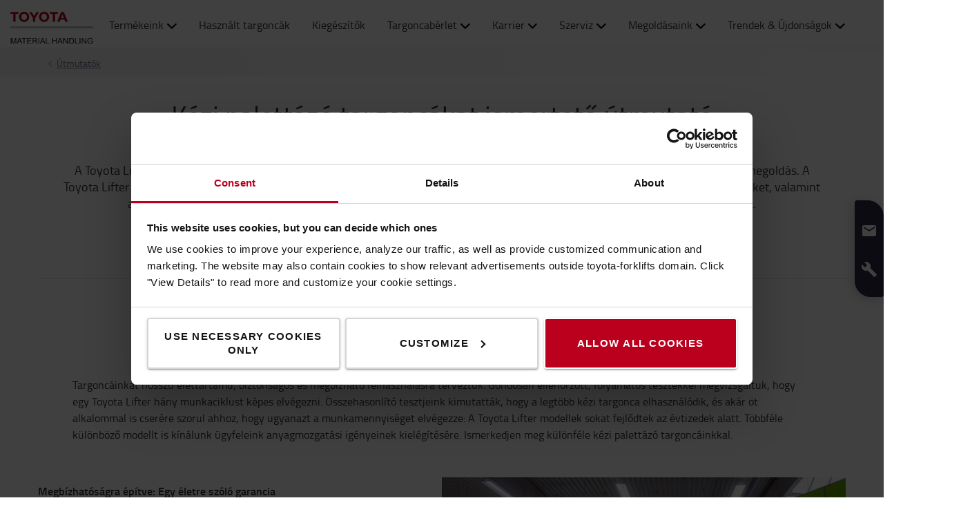

--- FILE ---
content_type: text/html; charset=utf-8
request_url: https://toyota-forklifts.hu/utmutatok/hidraulikus-kezi-palettazo-utmutato/
body_size: 23622
content:



<!DOCTYPE html>
<html lang="hu-HU" data-system-lang="hu-HU">
<head>
    <meta charset="utf-8">
    <meta http-equiv="X-UA-Compatible" content="IE=edge">
    <meta name="viewport" content="width=device-width, initial-scale=1">
    <title>Hidraulikus kézi palettázó útmutató | Toyota</title>
    
    


    <meta name="description" content="Olvassa el a k&#233;zi palett&#225;z&#243; targonc&#225;kat ismertető &#250;tmutat&#243;nkat. Melyik k&#233;zi targonca seg&#237;ti legjobban az &#214;n munk&#225;j&#225;t: BT Lifter Standard, BT Pro Lifter, BT Heavy Lifter, BT Low Lifter vagy BT High Lifter. Rendelje meg targonc&#225;j&#225;t online!" />

<meta name="robots" content="index, follow">



    <meta property="og:type" content="website" />

    <meta property="og:url" content="https://toyota-forklifts.hu/utmutatok/hidraulikus-kezi-palettazo-utmutato/" />
    <meta property="og:title" content="Hidraulikus k&#233;zi palett&#225;z&#243; &#250;tmutat&#243;" />
    <meta property="og:description" content="Olvassa el a k&#233;zi palett&#225;z&#243; targonc&#225;kat ismertető &#250;tmutat&#243;nkat. Melyik k&#233;zi targonca seg&#237;ti legjobban az &#214;n munk&#225;j&#225;t: BT Lifter Standard, BT Pro Lifter, BT Heavy Lifter, BT Low Lifter vagy BT High Lifter. Rendelje meg targonc&#225;j&#225;t online!" />
    <meta property="og:image" content="https://tmhe-media.azureedge.net/published/2064_2500x700_toyota%20mh.jpg" />



    <!-- Google fonts -->
    <!-- HTML5 shim and Respond.js for IE8 support of HTML5 elements and media queries -->
    <!-- WARNING: Respond.js doesn't work if you view the page via file:// -->
    <!--[if lt IE 9]>
        <script src="https://oss.maxcdn.com/html5shiv/3.7.2/html5shiv.min.js"> </script>
        <script src="https://oss.maxcdn.com/respond/1.4.2/respond.min.js"> </script>
    <![endif]-->

    <link href="/assets/main-bundle.1768571319847.css" rel="stylesheet" />
    <link rel="preload" href='https://cdn.toyota-forklifts.eu/assets/main-bundle.b4fdf111d2155296.js' as="script">

    <link rel="preconnect" href="https://consent.cookiebot.com">
<link rel="preconnect" href="https://www.googletagmanager.com">

    <link rel="preload" as="image" href="https://tmhe-media.azureedge.net/published/720_768x400_toyota%20mh.jpg" />
<link rel="preload" as="image" href="https://tmhe-media.azureedge.net/published/14348_768x400_toyota%20mh.jpg" />
<link rel="preload" as="image" href="https://tmhe-media.azureedge.net/published/102_768x400_toyota%20mh.jpg" />
<link rel="preload" as="image" href="https://tmhe-media.azureedge.net/published/14358_768x400_toyota%20mh.jpg" />
<link rel="preload" as="image" href="https://tmhe-media.azureedge.net/published/24_768x400_toyota%20mh.jpg" />
<link rel="preload" as="image" href="https://tmhe-media.azureedge.net/published/100_768x400_toyota%20mh.jpg" />
<link rel="preload" as="image" href="https://tmhe-media.azureedge.net/published/14359_768x400_toyota%20mh.jpg" />
<link rel="preload" as="image" href="https://tmhe-media.azureedge.net/published/104_768x400_toyota%20mh.jpg" />
<link rel="preload" as="image" href="https://tmhe-media.azureedge.net/published/12700_768x400_toyota%20mh.jpg" />
<link rel="preload" as="image" href="https://tmhe-media.azureedge.net/published/23490_768x400_toyota%20mh.jpg" />


    
    

    <link rel="icon" href="https://cdn.toyota-forklifts.eu/Content/img/favicon.ico" type="image/x-icon">

<script>
    window.dataLayer = window.dataLayer || [];
    dataLayer.push({
  "country": "Hungary",
  "authenticationStatus": "guest",
  "store": "T-Store",
  "pageID": 273651,
  "pageType": "ContentPage",
  "userType": "external",
  "contentCategory": "Premium trucks",
  "contentTag": [
    "Hand pallet trucks"
  ],
  "contentType": "Guides",
  "productCategory": undefined,
  "productSubcategory": undefined,
  "productItem": undefined
});
</script>

    
    

    <script type="application/ld+json">
    {
        "@context": "https://schema.org",
        "@type": "BreadcrumbList",
        "itemListElement": [
                {
                        "@type": "ListItem",
                        "position": 0,
                        "name": "&#218;tmutat&#243;k",
                        "item": "https://toyota-forklifts.hu/utmutatok/"
                      }
        ]
    }
    </script>






    <link rel="alternate" hreflang="de-AT"
          href="https://toyota-forklifts.at/leitfaden/die-bt-lifter-baureihe/"/>
    <link rel="alternate" hreflang="en-AU"
          href="https://shop.toyotamaterialhandling.com.au/guides/hand-pallet-truck-guide/"/>
    <link rel="alternate" hreflang="az-Latn-AZ"
          href="https://toyota-forklifts.az/guides/hand-pallet-truck-guide/"/>
    <link rel="alternate" hreflang="bs-Latn-BA"
          href="https://toyota-forklifts.ba/guides/hand-pallet-truck-guide/"/>
    <link rel="alternate" hreflang="en-BA"
          href="https://baltic.toyota-forklifts.eu/guides/hand-pallet-truck-guide/"/>
    <link rel="alternate" hreflang="et-EE"
          href="https://baltic.toyota-forklifts.eu/et/juhendid/kahvelkarude-juhend/"/>
    <link rel="alternate" hreflang="lt-LT"
          href="https://baltic.toyota-forklifts.eu/lt/vadovai/hand-pallet-truck-guide/"/>
    <link rel="alternate" hreflang="lv-LV"
          href="https://baltic.toyota-forklifts.eu/lv/celvezi/hand-pallet-truck-guide/"/>
    <link rel="alternate" hreflang="bg-BG"
          href="https://toyota-forklifts.bg/guides/rykovodstvo-za-ruchni-paletni-kolichki/"/>
    <link rel="alternate" hreflang="de-CH"
          href="https://toyota-forklifts.ch/leitfaden/die-toyota-lifter-baureihe/"/>
    <link rel="alternate" hreflang="fr-CH"
          href="https://toyota-forklifts.ch/fr-ch/guides/guide-transpalettes/"/>
    <link rel="alternate" hreflang="cs-CZ"
          href="https://toyota-forklifts.cz/pruvodce/pruvodce-paletovymi-voziky/"/>
    <link rel="alternate" hreflang="de-DE"
          href="https://toyota-forklifts.de/leitfaden/die-toyota-lifter-hubwagen-baureihe/"/>
    <link rel="alternate" hreflang="de"
          href="https://toyota-forklifts.de/leitfaden/die-toyota-lifter-hubwagen-baureihe/"/>
    <link rel="alternate" hreflang="da-DK"
          href="https://toyota-forklifts.dk/guides/pallelofter-guide/"/>
    <link rel="alternate" hreflang="es-ES"
          href="https://toyota-forklifts.es/guias/guia-transpaletas-manuales/"/>
    <link rel="alternate" hreflang="en"
          href="https://toyota-forklifts.eu/guides/hand-pallet-truck-guide/"/>
    <link rel="alternate" hreflang="fi-FI"
          href="https://toyota-forklifts.fi/oppaat/haarukkavaunuopas/"/>
    <link rel="alternate" hreflang="fr-FR"
          href="https://toyota-forklifts.fr/guides-pour-bien-choisir/guide-transpalettes/"/>
    <link rel="alternate" hreflang="fr"
          href="https://toyota-forklifts.fr/guides-pour-bien-choisir/guide-transpalettes/"/>
    <link rel="alternate" hreflang="en-GB"
          href="https://toyota-forklifts.co.uk/guides/hand-pallet-truck-guide/"/>
    <link rel="alternate" hreflang="ka-GE"
          href="https://toyota-forklifts.ge/guides/hand-pallet-truck-guide/"/>
    <link rel="alternate" hreflang="el-GR"
          href="https://toyota-forklifts.gr/xrisimoi-odigoi/hand-pallet-truck-guide/"/>
    <link rel="alternate" hreflang="hr-HR"
          href="https://toyota-vilicari.hr/vodici/vodic-za-rucne-paletne-vilicare/"/>
    <link rel="alternate" hreflang="hu-HU"
          href="https://toyota-forklifts.hu/utmutatok/hidraulikus-kezi-palettazo-utmutato/"/>
    <link rel="alternate" hreflang="en-IE"
          href="https://toyota-forklifts.ie/guides/hand-pallet-truck-guide/"/>
    <link rel="alternate" hreflang="it-IT"
          href="https://toyota-forklifts.it/guide/guida-transpallet-manuale/"/>
    <link rel="alternate" hreflang="mk-MK"
          href="https://toyota-forklifts.com.mk/vodich/vodic-za-racni-paletni-viluskari/"/>
    <link rel="alternate" hreflang="mt-MT"
          href="https://toyota-forklifts.com.mt/guides/hand-pallet-truck-guide/"/>
    <link rel="alternate" hreflang="nl-NL"
          href="https://toyota-forklifts.nl/gidsen/palletwagen-gids/"/>
    <link rel="alternate" hreflang="nl"
          href="https://toyota-forklifts.nl/gidsen/palletwagen-gids/"/>
    <link rel="alternate" hreflang="nb-NO"
          href="https://toyota-forklifts.no/guider/jekketralle-guide/"/>
    <link rel="alternate" hreflang="pl-PL"
          href="https://toyota-forklifts.pl/guides/przedowdnik-po-wozkach-paletowych/"/>
    <link rel="alternate" hreflang="pt-PT"
          href="https://empilhadores.toyota.pt/guias/guia-para-porta-paletes-manuais-toyota/"/>
    <link rel="alternate" hreflang="sr-Latn-RS"
          href="https://toyota-forklifts.rs/guides/hand-pallet-truck-guide/"/>
    <link rel="alternate" hreflang="sv-SE"
          href="https://toyota-forklifts.se/guider/lyftvagnsguide/"/>
    <link rel="alternate" hreflang="sk-SK"
          href="https://toyota-forklifts.sk/sprievodca/sprievodca-paletovymi-vozikmi/"/>
    <link rel="alternate" hreflang="tr-TR"
          href="https://toyota-forklifts.com.tr/guides/hand-pallet-truck-guide/"/>
    <link rel="alternate" hreflang="uk-UA"
          href="https://toyota-forklifts.com.ua/guides/hand-pallet-truck-guide/"/>


        <link rel="canonical" href="https://toyota-forklifts.hu/utmutatok/hidraulikus-kezi-palettazo-utmutato/" />



    

 
    
    <!-- Google Tag Manager -->
    <script>
        window.dataLayer = window.dataLayer || [];


        (function(w, d, s, l, i) {
            w[l] = w[l] || [];
            w[l].push({
                'gtm.start':
                    new Date().getTime(),
                event: 'gtm.js'
            });
            var f = d.getElementsByTagName(s)[0],
                j = d.createElement(s),
                dl = l != 'dataLayer' ? '&l=' + l : '';
            j.async = true;
            j.src =
                '//www.googletagmanager.com/gtm.js?id=' + i + dl;
            f.parentNode.insertBefore(j, f);
        })(window, document, 'script', 'dataLayer', 'GTM-NDCB8N');
    </script>
    <!-- End Google Tag Manager -->


<meta name="facebook-domain-verification" content="cmzzhhekgydaia1rcwgaq9dr45jquj" />    <meta name="market" content="HU" />
</head>
<body>

    
    

    

    <!-- Google Tag Manager -->
    <noscript>
        <iframe src="//www.googletagmanager.com/ns.html?id=GTM-NDCB8N"
                height="0" width="0" style="display: none; visibility: hidden"></iframe>
    </noscript>
    <!-- End Google Tag Manager -->


    <script type="text/html" id="js-api-query-preferred-language">
        hu-HU
    </script>

    
    <noscript>
        <div class="container-fluid noscript">
            <div class="container">
                <p>Az oldal haszn&#225;lat&#225;hoz JavaScript t&#225;mogat&#225;s sz&#252;ks&#233;ges!</p>
            </div>
        </div>
    </noscript>


    









    <div class="container-fluid">
        





    <div class="main-menu-wrapper js-main-menu-wrapper">
        <div class="container">
            <div id="header-main">

                    <div class="mobile-nav-left">
                        <button class="nav-btn mobile-burger jsMobileMenuToggle" type="button" aria-label="Navig&#225;ci&#243;">
                            <span class="sr-only">Navig&#225;ci&#243;</span>
                            <svg class="mobile-nav__icon mobile-nav__menu" fill="#333333" version="1.1" xmlns="http://www.w3.org/2000/svg" width="24" height="24" viewBox="0 0 32 32">
                                <path d="M2 6h28v4h-28v-4zM2 14h28v4h-28v-4zM2 22h28v4h-28v-4z"></path>
                            </svg>
                            <i class="icon-menu7"></i>
                        </button>

                        <div class="quickSearchButton" data-form="{&quot;formAction&quot;:&quot;/kereses/&quot;,&quot;searchPlaceholder&quot;:&quot;Mit keres?&quot;,&quot;searchLabel&quot;:&quot;Keres&#233;s&quot;,&quot;quickLinks&quot;:{&quot;TopMenuLinksTitle&quot;:&quot;&quot;,&quot;Links&quot;:[]},&quot;translations&quot;:{&quot;productsHeader&quot;:&quot;Term&#233;kek&quot;,&quot;usedProductsHeader&quot;:&quot;Haszn&#225;lt targonc&#225;k&quot;,&quot;pagesHeader&quot;:&quot;Oldalak&quot;,&quot;accessoriesHeader&quot;:&quot;Accessories&quot;,&quot;stockTrucksHeader&quot;:&quot;Stock trucks&quot;,&quot;noResults&quot;:&quot;Nincs eredm&#233;ny a &#39;{keres&#233;si felt&#233;telek}&#39;&quot;,&quot;showAll&quot;:&quot;Minden mutat&#225;sa&quot;,&quot;searchOnWebsite&quot;:&quot;Keres&#233;s a weboldalon&quot;,&quot;closeSearch&quot;:&quot;Gyorskereső űrlap bez&#225;r&#225;sa&quot;,&quot;submitSearch&quot;:&quot;Keres&#233;s ind&#237;t&#225;sa&quot;}}">
                            <svg class="quick-search-icon" version="1.1" xmlns="http://www.w3.org/2000/svg" width="24" height="24" viewBox="0 0 24 24">
                                <path d="M15.5 14h-.79l-.28-.27C15.41 12.59 16 11.11 16 9.5 16 5.91 13.09 3 9.5 3S3 5.91 3 9.5 5.91 16 9.5 16c1.61 0 3.09-.59 4.23-1.57l.27.28v.79l5 4.99L20.49 19l-4.99-5zm-6 0C7.01 14 5 11.99 5 9.5S7.01 5 9.5 5 14 7.01 14 9.5 11.99 14 9.5 14z"></path>
                            </svg>
                        </div>
                        <div class="header-dropdown jsTopMenu search-wrapper">
                            <div class="inner-wrap">
<div class="search">
<form action="/kereses/" class="form-inline" method="get">        <label class="sr-only">Keres&#233;s</label>
        <input autocomplete="off" placeholder="Mit keres?" type="text" class="jsQuickSearch search-input" name="q" data-url="/kereses/QuickSearch/" />
        <input type="hidden" name="cat" value="t-store" />
        <button type="submit" class="search-btn jsSearchButton">
            <svg version="1.1" xmlns="http://www.w3.org/2000/svg" fill="#333333" width="15" height="16" viewBox="0 0 30 32">
                <path d="M0.109 12.344q0-2.188 0.859-4.188t2.32-3.445 3.477-2.297 4.219-0.852q2.953 0 5.469 1.445t3.977 3.93 1.461 5.406q0 3.031-1.734 5.797l8.859 7.281q0.219 0.219 0.219 0.539t-0.219 0.57l-2.156 2.156q-0.219 0.219-0.563 0.219t-0.563-0.219l-8.906-7.281q-2.719 1.719-5.844 1.719-2.203 0-4.219-0.852t-3.477-2.297-2.32-3.445-0.859-4.188zM3.219 12.344q0 1.547 0.617 2.969t1.656 2.461 2.477 1.648 3.016 0.609 3.016-0.609 2.477-1.648 1.656-2.461 0.617-2.969q0-2.094-1.039-3.859t-2.828-2.797-3.898-1.031-3.898 1.031-2.828 2.797-1.039 3.859z"></path>
            </svg>
        </button>
</form></div>
                                <div class="jsQuickSearchResult"></div>
                            </div>
                        </div>
                    </div>

                    <a class="header-box" href="/"   aria-label="Webshop - rendeljen hidraulikus k&#233;zi palett&#225;z&#243;t online"   >
                        <img class="logotype" src="https://cdn.toyota-forklifts.eu/Content/img/logo.svg" width="100%" height="31px" loading="lazy" title="Toyota Material Handling" alt="Toyota Material Handling" />
                    </a>
                                    <nav id="mega-menu" class="navbar jsNavbar"></nav>
                    <div class="nav-right">
                        <div class="profile-cart-wrapper">
                                <div class="quickSearchButton" data-form="{&quot;formAction&quot;:&quot;/kereses/&quot;,&quot;searchPlaceholder&quot;:&quot;Mit keres?&quot;,&quot;searchLabel&quot;:&quot;Keres&#233;s&quot;,&quot;quickLinks&quot;:{&quot;TopMenuLinksTitle&quot;:&quot;&quot;,&quot;Links&quot;:[]},&quot;translations&quot;:{&quot;productsHeader&quot;:&quot;Term&#233;kek&quot;,&quot;usedProductsHeader&quot;:&quot;Haszn&#225;lt targonc&#225;k&quot;,&quot;pagesHeader&quot;:&quot;Oldalak&quot;,&quot;accessoriesHeader&quot;:&quot;Accessories&quot;,&quot;stockTrucksHeader&quot;:&quot;Stock trucks&quot;,&quot;noResults&quot;:&quot;Nincs eredm&#233;ny a &#39;{keres&#233;si felt&#233;telek}&#39;&quot;,&quot;showAll&quot;:&quot;Minden mutat&#225;sa&quot;,&quot;searchOnWebsite&quot;:&quot;Keres&#233;s a weboldalon&quot;,&quot;closeSearch&quot;:&quot;Gyorskereső űrlap bez&#225;r&#225;sa&quot;,&quot;submitSearch&quot;:&quot;Keres&#233;s ind&#237;t&#225;sa&quot;}}">
                                    <svg class="quick-search-icon" version="1.1" xmlns="http://www.w3.org/2000/svg" width="24" height="24" viewBox="0 0 24 24">
                                        <path d="M15.5 14h-.79l-.28-.27C15.41 12.59 16 11.11 16 9.5 16 5.91 13.09 3 9.5 3S3 5.91 3 9.5 5.91 16 9.5 16c1.61 0 3.09-.59 4.23-1.57l.27.28v.79l5 4.99L20.49 19l-4.99-5zm-6 0C7.01 14 5 11.99 5 9.5S7.01 5 9.5 5 14 7.01 14 9.5 11.99 14 9.5 14z"></path>
                                    </svg>
                                </div>



        <div class="login-wrap">
                    <button id="SignInLink" type="button" class="btn btn-topheader sign-btn header__dropdown-btn jsTopMenuBtn" aria-label="Bel&#233;p&#233;s">
                        <svg xmlns="http://www.w3.org/2000/svg" height="22px" viewBox="0 0 22 22" width="22px" fill="#333333">
                            <path d="M0 0h24v24H0z" fill="none" />
                            <path d="M12 12c2.21 0 4-1.79 4-4s-1.79-4-4-4-4 1.79-4 4 1.79 4 4 4zm0 2c-2.67 0-8 1.34-8 4v2h16v-2c0-2.66-5.33-4-8-4z" />
                        </svg>
                    </button>
                    <div class="jsHeaderLogin header-dropdown header-login jsTopMenu">
 

<div class="col-xs-12 col-sm-12 jsLoginBlockWrapper login-block inner-wrap">
    <span class="login-block__header">Bel&#233;p&#233;s</span>
    <div>
<form action="/LoginBlock/Index?language=hu-HU" class="jsLoginBlock" method="post"><input id="FormModel_ReturnUrl" name="FormModel.ReturnUrl" type="hidden" value="/utmutatok/hidraulikus-kezi-palettazo-utmutato/" /><input data-val="true" data-val-required="The CurrentPage field is required." id="FormModel_CurrentPage" name="FormModel.CurrentPage" type="hidden" value="4138d25f-3433-4a7d-bf7a-c6fad741b3ee" /><input data-val="true" data-val-required="The AllowRedirectAsReturnUrl field is required." id="FormModel_AllowRedirectAsReturnUrl" name="FormModel.AllowRedirectAsReturnUrl" type="hidden" value="True" />            <div class="form-group">
                <label for="FormModel_Email">Felhaszn&#225;l&#243;n&#233;v (E-mail c&#237;m)</label>
                <input class="form-control" data-val="true" data-val-regex="Kérjük, hogy valós E-mail címet írjon" data-val-regex-pattern="^[_a-zA-Z0-9-]+(\.[_a-zA-Z0-9-]+)*(\+[a-zA-Z0-9-]+)?@[a-zA-Z0-9-]+(\.[a-zA-Z0-9-]+)*$" data-val-required="E-mail szükséges" id="FormModel_Email" name="FormModel.Email" type="text" value="" />
                <span class="field-validation-valid" data-valmsg-for="FormModel.Email" data-valmsg-replace="true"></span>
            </div>
            <div class="form-group">
                <label for="FormModel_Password">Jelsz&#243; (minimum 6 karakter)</label>
                <input class="form-control" data-val="true" data-val-required="Jelszó szükséges" id="FormModel_Password" name="FormModel.Password" type="password" />
                <span class="field-validation-valid" data-valmsg-for="FormModel.Password" data-valmsg-replace="true"></span>
            </div>
            <p class="jsErrorMessageDisplay error-message"></p>
            <button type="submit" class="btn calltoaction login-button ladda-button" data-spinner-color="white" data-style="zoom-in">
                Bel&#233;p&#233;s
            </button>
            <div class="checkbox nomargin-bottom">
                <input data-val="true" data-val-required="The Emlékezzen Rám field is required." id="FormModel_RememberMe" name="FormModel.RememberMe" type="checkbox" value="true" /><label for="FormModel_RememberMe">Eml&#233;kezzen R&#225;m</label><input name="FormModel.RememberMe" type="hidden" value="false" />
            </div> 
                <div class="form-group margin-top">
                    <ul class="link-list">
                        <li><a href="/jelszo-torlese/">Elfelejtette a felhaszn&#225;l&#243;nev&#233;t vagy jelszav&#225;t?</a></li>
                    </ul>
                </div>
</form>    </div>
</div>
                    </div>
        </div>
        <div class="table-cell jsCart">
            <div class="cart">
                <button type="button" class="btn btn-topheader btn-cart jsTopMenuBtn jsLoadCart header__dropdown-btn jsCartSummary" data-url="/Cart/MiniCartDetails" aria-label="Az &#214;n kosara">
                    <svg class="header__cart-icon" fill="#333" version="1.1" xmlns="http://www.w3.org/2000/svg" width="16.25" height="16.22" viewBox="0 0 28 28">
                        <path d="M0 5.266q0-0.438 0.305-0.75t0.742-0.313h4.219q0.266 0 0.469 0.109t0.328 0.25 0.219 0.414 0.133 0.43 0.094 0.484l0.070 0.422h19.797q0.438 0 0.742 0.313t0.305 0.766v8.422q0 0.406-0.273 0.719t-0.664 0.344l-17.203 2.016q0.016 0.109 0.086 0.352t0.102 0.43 0.031 0.359-0.055 0.336-0.188 0.422-0.148 0.305h15.156q0.438 0 0.75 0.313t0.313 0.75-0.313 0.742-0.75 0.305h-16.875q-0.438 0-0.75-0.305t-0.313-0.742q0-0.172 0.133-0.508t0.266-0.609 0.352-0.664 0.266-0.484l-2.938-13.578h-3.359q-0.438 0-0.742-0.305t-0.305-0.742zM6.328 25.313q0-0.859 0.625-1.484t1.5-0.625q0.859 0 1.477 0.625t0.617 1.484-0.617 1.484-1.477 0.625-1.492-0.625-0.633-1.484zM21.109 25.313q0-0.859 0.617-1.484t1.492-0.625q0.859 0 1.484 0.625t0.625 1.484-0.625 1.484-1.484 0.625-1.484-0.625-0.625-1.484z"></path>
                    </svg>
                    <span class="cart-items hidden">0</span>
                </button>
                <div class="minicart-details header-dropdown jsTopMenu">
<div class="jsCartDropdown inner-minicart inner-wrap" data-item-count="0" data-item-total="0,00 Ft">

    <button type="button" title="Bez&#225;r&#225;s" class="jsCloseTopMenu top-menu-close-btn"><i class="icon-delete"></i></button>

            <div class="noborder empty-cart">
                Az &#214;n kosara &#252;res
            </div>
    </div>
                </div>
            </div>
        </div>


                        </div>

                        <div class="mobile-nav-right js-mobile-nav-right">
                                <button type="button" class="nav-btn header-dropdown-btn jsTopMenuBtn" aria-label="Vevőszolg&#225;lat">
                                    <svg class="mobile-nav__icon" fill="#333333" version="1.1" xmlns="http://www.w3.org/2000/svg" width="16.25" height="20" viewBox="0 0 26 32">
                                        <path d="M0.453 6.891q0.047-1.047 0.203-1.375 0.484-0.969 1.375-1.766t1.688-1.297q0.406-0.234 0.672-0.266 0.453-0.094 0.984 0.039t0.781 0.273 0.719 0.438l0.266 0.188q0.578 0.344 1.203 3.016 0.578 2.484 0.578 3.156v0.094q-0.031 0.563-0.578 1.18t-2.078 1.977q0.406 1.297 1.406 2.906t2.031 2.797q1 1.156 2.617 2.508t2.883 1.93q1.375-1.234 1.984-1.695t1.094-0.555l0.344-0.031q0.625 0.047 3.172 0.969t2.813 1.563l0.141 0.313q0.203 0.422 0.297 0.68t0.211 0.742 0.008 0.938-0.438 0.844q-0.563 0.734-1.453 1.531t-1.906 1.156l-0.109 0.031h-0.031q-0.25 0.047-0.727 0.047t-1.227-0.063-1.672-0.281-1.977-0.539-2.242-0.883-2.367-1.281-2.438-1.789-2.383-2.336q-1.781-2.016-3.039-4.367t-1.82-4.289q-0.531-1.953-0.781-3.703-0.203-1.469-0.203-2.438v-0.359z"></path>
                                    </svg>
                                </button>
                                <div class="mobile-contact-dropdown jsTopMenu header-dropdown top-menu">
                                    <div class="inner-wrap">
                                        <ul class="top-menu-link-list">
                <li class=" &#220;gyf&#233;lszolg&#225;lat" style="">
                    <a href="/vevoszolgalat/lepjen-velunk-kapcsolatba/" title="Ügyfélszolgálat">&#220;gyf&#233;lszolg&#225;lat</a>
                </li>
                <li class=" GYIK" style="">
                    <a href="/vevoszolgalat/gyik/" title="GYIK">GYIK</a>
                </li>
</ul>
                                        <h2>Hívjon minket: + 36 1 482 0900</h2>
<h2>Munkaidő: Hétfő - Csütörtök: 8:00 - 16:45</h2>
<h2>Péntek 08:00 - 15:00</h2>
<h2><a href="/vevoszolgalat/lepjen-velunk-kapcsolatba/">Küldjön üzenetet</a></h2>
<p>24 órán belül válaszolunk Önnek.</p>
<p><span class="semibold">Az árak ÁFA, és szállítási díj nélkül értendőek</span>. Csak Magyarország területére szállítunk</p>

                                    </div>
                                </div>


        <div class="table-cell jsCart">
            <div class="cart">
                <button type="button" class="btn btn-topheader btn-cart jsTopMenuBtn jsLoadCart header__dropdown-btn jsCartSummary" data-url="/Cart/MiniCartDetails" aria-label="Az &#214;n kosara">
                    <svg class="header__cart-icon" fill="#333" version="1.1" xmlns="http://www.w3.org/2000/svg" width="16.25" height="16.22" viewBox="0 0 28 28">
                        <path d="M0 5.266q0-0.438 0.305-0.75t0.742-0.313h4.219q0.266 0 0.469 0.109t0.328 0.25 0.219 0.414 0.133 0.43 0.094 0.484l0.070 0.422h19.797q0.438 0 0.742 0.313t0.305 0.766v8.422q0 0.406-0.273 0.719t-0.664 0.344l-17.203 2.016q0.016 0.109 0.086 0.352t0.102 0.43 0.031 0.359-0.055 0.336-0.188 0.422-0.148 0.305h15.156q0.438 0 0.75 0.313t0.313 0.75-0.313 0.742-0.75 0.305h-16.875q-0.438 0-0.75-0.305t-0.313-0.742q0-0.172 0.133-0.508t0.266-0.609 0.352-0.664 0.266-0.484l-2.938-13.578h-3.359q-0.438 0-0.742-0.305t-0.305-0.742zM6.328 25.313q0-0.859 0.625-1.484t1.5-0.625q0.859 0 1.477 0.625t0.617 1.484-0.617 1.484-1.477 0.625-1.492-0.625-0.633-1.484zM21.109 25.313q0-0.859 0.617-1.484t1.492-0.625q0.859 0 1.484 0.625t0.625 1.484-0.625 1.484-1.484 0.625-1.484-0.625-0.625-1.484z"></path>
                    </svg>
                    <span class="cart-items hidden">0</span>
                </button>
                <div class="minicart-details header-dropdown jsTopMenu">
<div class="jsCartDropdown inner-minicart inner-wrap" data-item-count="0" data-item-total="0,00 Ft">

    <button type="button" title="Bez&#225;r&#225;s" class="jsCloseTopMenu top-menu-close-btn"><i class="icon-delete"></i></button>

            <div class="noborder empty-cart">
                Az &#214;n kosara &#252;res
            </div>
    </div>
                </div>
            </div>
        </div>


                        </div>

                    </div>
            </div>
        </div>
    </div>


        














    <div class="breadcrumb-wrapper">


<div class="container">
    <ul class="breadcrumbs">
                <li><a href="/utmutatok/">&#218;tmutat&#243;k</a><i class="icon icon-arrow-right breadcrumbs--new-icon"></i></li>   

    </ul>
</div>

    </div>
<div id="promotion-area" class="promo">
    
</div>

<div class="main-page-area">

    <div class="container jsFancyOverlayArea">
            <div class="block-heading-box">
                <h1 class="talign-center heading" >K&#233;zi palett&#225;z&#243; targonc&#225;kat ismertető &#250;tmutat&#243;</h1>
                <div class="border-bottom"></div>
            </div>                    <div class="ingress-header">
                A Toyota Lifter modellje m&#225;r hossz&#250; ideje a legmegb&#237;zhat&#243;bb, legink&#225;bb k&#246;lts&#233;ghat&#233;konyabb &#233;s leginnovat&#237;vabb anyagmozgat&#225;si megold&#225;s. A Toyota Lifter term&#233;kcsal&#225;d valamennyi felhaszn&#225;l&#225;si ter&#252;leten alkalmas az &#225;ruk kezel&#233;s&#233;re, bele&#233;rtve az alacsony zajszintű műveleteket, valamint a korr&#243;zi&#243;val j&#225;r&#243; &#233;s f&#233;lig nedves k&#246;rnyezeteket is, nem csoda, hogy a raklapkezel&#233;s ter&#233;n nemzetk&#246;zi etalonk&#233;nt ismert.
            </div>    </div>

</div>

<section class="jumplink-component js-jumplink-component">
            <div class="js-jumplink-placeholder">
                <div class="jumplink-component__list-wrapper">
                    <ul class="jumplink-component__trigger-list js-jumplink-component__trigger-list">
                                <li class="js-jumplink-list-expander"><a class="js-jumplink-component__index-0 js-jumplink-component__trigger jumplink-component__trigger">TARGONCAT&#205;PUSOK</a></li>
                                <li class="js-jumplink-list-expander"><a class="js-jumplink-component__index-1 js-jumplink-component__trigger jumplink-component__trigger">&#193;T&#193;LL&#193;S MANU&#193;LIS &#220;ZEMRŐL</a></li>
                    </ul>

                    <i class="jumplink-component__trigger-list-expander icon-arrow js-jumplink-list-expander"></i>
                </div>
            </div>
<div><div class="jumplinkblock ">


<div class="js-jumplink-component__index-0 js-jumplink-component__content jumplink-component__content">
    <div class="jumplink-component__row">
        

<div><div class="dividerblock "><div class="container">
    <div class="col-xs-12 divider-block margin-bottom-80">
        


        <div class="block-heading-box">
                            <h2 class="talign-center heading">A k&#233;zi targoncat&#237;pusok r&#233;szletes bemutat&#225;sa</h2>
                        <div class="border-bottom"></div>
        </div>


<p>Targonc&aacute;inkat hossz&uacute; &eacute;lettartam&uacute;, biztons&aacute;gos &eacute;s megb&iacute;zhat&oacute; felhaszn&aacute;l&aacute;sra tervezt&uuml;k. Gondosan ellenőrz&ouml;tt, folyamatos tesztekkel megvizsg&aacute;ltuk, hogy egy Toyota Lifter h&aacute;ny munkaciklust k&eacute;pes elv&eacute;gezni. &Ouml;sszehasonl&iacute;t&oacute; tesztjeink kimutatt&aacute;k, hogy a legt&ouml;bb k&eacute;zi targonca elhaszn&aacute;l&oacute;dik, &eacute;s ak&aacute;r &ouml;t alkalommal is cser&eacute;re szorul ahhoz, hogy ugyanazt a munkamennyis&eacute;get elv&eacute;gezze: A Toyota Lifter modellek sokat fejlődtek az &eacute;vtizedek alatt. T&ouml;bbf&eacute;le k&uuml;l&ouml;nb&ouml;ző modellt is k&iacute;n&aacute;lunk &uuml;gyfeleink anyagmozgat&aacute;si ig&eacute;nyeinek kiel&eacute;g&iacute;t&eacute;s&eacute;re. Ismerkedjen meg k&uuml;l&ouml;nf&eacute;le k&eacute;zi palett&aacute;z&oacute; targonc&aacute;inkkal.</p>
    </div>
</div></div><div class="largemediablock ">







<div class="large-media block-area  media-block ">


        <div class="col-md-6 col-sm-12 col-xs-12 pull-right large-media-block-image">
                <img class="media-block-image img-responsive" loading="lazy" alt="" src="https://tmhe-media.azureedge.net/published/720_768x400_toyota%20mh.jpg" width="730" height="380" />
        </div>



    <div class="col-md-6 col-sm-12 col-xs-12 media-block-content media-block-content__align-right">

<p><strong>Megb&iacute;zhat&oacute;s&aacute;gra &eacute;p&iacute;tve: Egy &eacute;letre sz&oacute;l&oacute; garancia</strong></p>
<p>A Toyota annyira biztos a Toyota Lifter-tesztek eredm&eacute;nyeiben, hogy a piacon egyed&uuml;l&aacute;ll&oacute; garanciakonstrukci&oacute;t k&iacute;n&aacute;l &uuml;gyfelei sz&aacute;m&aacute;ra: A Toyota Lifter LHM230 t&iacute;pus villav&aacute;z&aacute;ra egy &eacute;letre sz&oacute;l&oacute; (99 &eacute;ves) műk&ouml;d&eacute;si garancia vonatkozik. Az &ouml;sszehasonl&iacute;that&oacute; g&eacute;pekkel v&eacute;gzett tesztek eredm&eacute;nye alapj&aacute;n m&aacute;s k&eacute;zi palett&aacute;z&oacute; targonc&aacute;k t&ouml;bb mint &ouml;tsz&ouml;r gyakrabban szorulnak elhaszn&aacute;l&oacute;d&aacute;s miatti cser&eacute;re, mint a Toyota Lifter t&iacute;puscsal&aacute;d tagjai.</p>
<p>A Toyota k&eacute;zi targonc&aacute;inak hossz&uacute; &eacute;lettartama a megfelelő ken&eacute;st&nbsp;lehetőv&eacute; tevő ak&aacute;r 12 zs&iacute;rz&aacute;si pontnak, a massz&iacute;v tol&oacute;rudaknak &eacute;s a v&aacute;zkeret&nbsp;robotiz&aacute;lt&nbsp;hegeszt&eacute;s&eacute;nek k&ouml;sz&ouml;nhető.</p>
<p><strong>Egyenletes, megb&iacute;zhat&oacute; s&uuml;llyeszt&eacute;s</strong></p>
<p>A rozsdamentes ac&eacute;l szelepekkel szerelt s&uuml;llyeszt&eacute;sszab&aacute;lyoz&oacute; rendszer egyenletes s&uuml;llyeszt&eacute;st tesz lehetőv&eacute;, illetve a g&eacute;p tart&oacute;s &eacute;s probl&eacute;mamentes &uuml;zem&eacute;hez is hozz&aacute;j&aacute;rul.</p>


            <span class="block-link-button red-button">
                <a class="red-btn" href="/link/301bc704a3d0434ca82c1b0966368b2a.aspx" >Ismerkedjen meg klasszikus k&#233;zi palett&#225;z&#243; targonc&#225;nkkal</a>
            </span>
            <!--  red -->
            </div>
</div>
</div><div class="dividerblock "><div class="container">
    <div class="col-xs-12 divider-block margin-bottom-80">
        


        <div class="block-heading-box">
                                        <h3 class="talign-center heading">Toyota Lifter k&#233;zi palett&#225;z&#243; targonc&#225;ink v&#225;ltozatai</h3>
            <div class="border-bottom"></div>
        </div>


    </div>
</div></div><div class="smallmediawrapperblock ">

<div class="small-blocks ">
    <div><div class="smallmediablock ">

<div class="col-lg-3 col-md-6 col-sm-12 col-xs-12 media-block block-area">




<div class="small-block-content">

    <div class="small-media-block">
            <a href="/link/a8a971474bc14743b4a9e9b866f32c46.aspx"><img class="media-block-image img-responsive" loading="lazy" alt="" src="https://tmhe-media.azureedge.net/published/14348_768x400_toyota%20mh.jpg" width="335" height="175" /></a>
    </div>


    
    
    <div class="media-block-content small-block-content__content">
        <div class="small-media-block-text">
                <span class="small-block-content__subheader">Toyota Lifter </span>
            
                    <h2 class="small-block-content__header">Alacsony szabadmagass&#225;g&#250; raklapokhoz</h2>

<p>A Toyota Low Lifter villamagass&aacute;ga mind&ouml;ssze 75 mm, &iacute;gy ide&aacute;lis a hely maximaliz&aacute;l&aacute;sa &eacute;rdek&eacute;ben alacsony szabad magass&aacute;g&uacute; raklapokat &eacute;s raklap-helyettes&iacute;tőket haszn&aacute;l&oacute; alkalmaz&aacute;sokhoz, ak&aacute;r dupla, ak&aacute;r szimpla vill&aacute;kkal. Alacsonyabb villamagass&aacute;g&uacute; modellek is kaphat&oacute;k (55 &eacute;s 65 mm-es magass&aacute;ggal).</p>
        </div>
            <p class="small-block-content__button js-small-block-content-button">

                <a class="" href="/link/a8a971474bc14743b4a9e9b866f32c46.aspx" >Tov&#225;bbi inform&#225;ci&#243; a Toyota Low Lifterről</a>
            </p>
    </div>
</div>
</div>
</div><div class="smallmediablock ">

<div class="col-lg-3 col-md-6 col-sm-12 col-xs-12 media-block block-area">




<div class="small-block-content">

    <div class="small-media-block">
            <a href="/link/b968881a61d0497783459d7bf2322cb9.aspx"><img class="media-block-image img-responsive" loading="lazy" alt="" src="https://tmhe-media.azureedge.net/published/102_768x400_toyota%20mh.jpg" width="335" height="175" /></a>
    </div>


    
    
    <div class="media-block-content small-block-content__content">
        <div class="small-media-block-text">
                <span class="small-block-content__subheader">Toyota Pro Lifter</span>
            
                    <h2 class="small-block-content__header">67%-kal kevesebb erőfesz&#237;t&#233;s</h2>

<p>Az egyed&uuml;l&aacute;ll&oacute; easy-start, azaz k&ouml;nnyű ind&iacute;t&aacute;s funkci&oacute;val ell&aacute;tott Toyota Pro Lifter megk&ouml;nny&iacute;ti a neh&eacute;z rakom&aacute;nyok mozgat&aacute;s&aacute;t. A k&eacute;zi vez&eacute;rlőkar egyszerű bekapcsol&aacute;s&aacute;val a korm&aacute;nykar a teher mozg&aacute;sba hoz&aacute;s&aacute;hoz sz&uuml;ks&eacute;ges erőt biztos&iacute;tja, ami ak&aacute;r 67%-kal cs&ouml;kkenti az erőkifejt&eacute;st.</p>
        </div>
            <p class="small-block-content__button js-small-block-content-button">

                <a class="" href="/link/b968881a61d0497783459d7bf2322cb9.aspx" >Tov&#225;bbi inform&#225;ci&#243; a Toyota Pro Lifterről</a>
            </p>
    </div>
</div>
</div>
</div><div class="smallmediablock ">

<div class="col-lg-3 col-md-6 col-sm-12 col-xs-12 media-block block-area">




<div class="small-block-content">

    <div class="small-media-block">
            <a href="/link/301bc704a3d0434ca82c1b0966368b2a.aspx"><img class="media-block-image img-responsive" loading="lazy" alt="" src="https://tmhe-media.azureedge.net/published/14358_768x400_toyota%20mh.jpg" width="335" height="175" /></a>
    </div>


    
    
    <div class="media-block-content small-block-content__content">
        <div class="small-media-block-text">
                <span class="small-block-content__subheader">Toyota Lifter</span>
            
                    <h2 class="small-block-content__header">Csak 2 l&#246;ket!</h2>

<p>A Toyota Lifterek &bdquo;quick-lift&rdquo; gyorsemelő rendszerrel is rendelhetők, ami azt jelenti, hogy a szivatty&uacute;nak mind&ouml;ssze k&eacute;t l&ouml;kettel meg tudja emelni a terhet.</p>
        </div>
            <p class="small-block-content__button js-small-block-content-button">

                <a class="" href="/link/301bc704a3d0434ca82c1b0966368b2a.aspx" >Tov&#225;bbi inform&#225;ci&#243; a Toyota Quick Lifterről</a>
            </p>
    </div>
</div>
</div>
</div><div class="smallmediablock ">

<div class="col-lg-3 col-md-6 col-sm-12 col-xs-12 media-block block-area">




<div class="small-block-content">

    <div class="small-media-block">
            <a href="/link/47337cc443774f87968f5b87d6fe64c8.aspx"><img class="media-block-image img-responsive" loading="lazy" alt="" src="https://tmhe-media.azureedge.net/published/24_768x400_toyota%20mh.jpg" width="335" height="175" /></a>
    </div>


    
    
    <div class="media-block-content small-block-content__content">
        <div class="small-media-block-text">
                <span class="small-block-content__subheader">Toyota Lifter</span>
            
                    <h2 class="small-block-content__header">Psszt! Csendes &#252;zem</h2>

<p>60 dB-n&eacute;l is alacsonyabb &uuml;zemi zajszintj&eacute;vel a Toyota Silent Lifter ide&aacute;lis megold&aacute;s &eacute;jjeli sz&aacute;ll&iacute;t&aacute;sokn&aacute;l &eacute;s lak&oacute;&ouml;vezetekben.</p>
        </div>
            <p class="small-block-content__button js-small-block-content-button">

                <a class="" href="/link/47337cc443774f87968f5b87d6fe64c8.aspx" >Tov&#225;bbi inform&#225;ci&#243; a Silent Lifter modellről</a>
            </p>
    </div>
</div>
</div>
</div></div>
</div>
</div><div class="smallmediawrapperblock ">

<div class="small-blocks ">
    <div><div class="smallmediablock ">

<div class="col-lg-3 col-md-6 col-sm-12 col-xs-12 media-block block-area">




<div class="small-block-content">

    <div class="small-media-block">
            <a href="/link/383c412e94264c4fabbe9f1d35ad0a71.aspx"><img class="media-block-image img-responsive" loading="lazy" alt="" src="https://tmhe-media.azureedge.net/published/100_768x400_toyota%20mh.jpg" width="335" height="175" /></a>
    </div>


    
    
    <div class="media-block-content small-block-content__content">
        <div class="small-media-block-text">
                <span class="small-block-content__subheader">Toyota Lifter</span>
            
                    <h2 class="small-block-content__header">Nedves k&#246;rnyezetben, higi&#233;niailag ig&#233;nyes &#233;s korroz&#237;v k&#246;rnyezetben haszn&#225;lhat&#243; t&#237;pusok</h2>

<p>A hossz&uacute; &eacute;lettartam&uacute;, kiv&aacute;l&oacute; minős&eacute;gű rozsdamentes ac&eacute;lb&oacute;l k&eacute;sz&uuml;lő Toyota Lifter Stainless t&ouml;k&eacute;letes megold&aacute;s korroz&iacute;v k&ouml;rnyezetekben &eacute;s magas szintű higi&eacute;niai ig&eacute;nyeket t&aacute;maszt&oacute; alkalmaz&aacute;si m&oacute;dok eset&eacute;n. A galvaniz&aacute;lt Toyota Lifter Galvanised f&eacute;lnedves k&ouml;rnyezetekben haszn&aacute;lhat&oacute;.</p>
        </div>
            <p class="small-block-content__button js-small-block-content-button">

                <a class="" href="/link/383c412e94264c4fabbe9f1d35ad0a71.aspx" >Tov&#225;bbi inform&#225;ci&#243; a nedves k&#246;rnyezetben haszn&#225;lhat&#243; Toyota Lifter term&#233;kcsal&#225;dr&#243;l</a>
            </p>
    </div>
</div>
</div>
</div><div class="smallmediablock ">

<div class="col-lg-3 col-md-6 col-sm-12 col-xs-12 media-block block-area">




<div class="small-block-content">

    <div class="small-media-block">
            <a href="/link/c23fcd61e07f4a8da06a90076672d59f.aspx"><img class="media-block-image img-responsive" loading="lazy" alt="" src="https://tmhe-media.azureedge.net/published/14359_768x400_toyota%20mh.jpg" width="335" height="175" /></a>
    </div>


    
    
    <div class="media-block-content small-block-content__content">
        <div class="small-media-block-text">
                <span class="small-block-content__subheader">Toyota Lifter</span>
            
                    <h2 class="small-block-content__header">Teherm&#233;r&#233;s menet k&#246;zben</h2>

<p>A Toyota Lifter palett&aacute;z&oacute; targonc&aacute;ink m&eacute;rleggel is kaphat&oacute;k a rakom&aacute;nyok anyagmozgat&aacute;s k&ouml;zbeni pontos m&eacute;r&eacute;se &eacute;rdek&eacute;ben.</p>
        </div>
            <p class="small-block-content__button js-small-block-content-button">

                <a class="" href="/link/c23fcd61e07f4a8da06a90076672d59f.aspx" >Tov&#225;bbi inform&#225;ci&#243; a m&#233;rleggel ell&#225;tott Toyota Lifterről</a>
            </p>
    </div>
</div>
</div>
</div><div class="smallmediablock ">

<div class="col-lg-3 col-md-6 col-sm-12 col-xs-12 media-block block-area">




<div class="small-block-content">

    <div class="small-media-block">
            <a href="/link/ff36f1f02c4143f4a7cabd2205ee431c.aspx"><img class="media-block-image img-responsive" loading="lazy" alt="" src="https://tmhe-media.azureedge.net/published/104_768x400_toyota%20mh.jpg" width="335" height="175" /></a>
    </div>


    
    
    <div class="media-block-content small-block-content__content">
        <div class="small-media-block-text">
                <span class="small-block-content__subheader">Toyota High Lifter</span>
            
                    <h2 class="small-block-content__header">Terhek emel&#233;se 800 mm-ig</h2>

<p>800 mm-es emel&eacute;si magass&aacute;guk r&eacute;v&eacute;n a Toyota High Lifter t&iacute;pusok nemcsak gyorsan &eacute;s k&ouml;nnyed&eacute;n mozgatj&aacute;k a terheket, hanem a k&eacute;nyelmesebb &aacute;trak&aacute;s &eacute;rdek&eacute;ben meg is tudj&aacute;k emelni azokat, emellett pedig &aacute;ll&iacute;that&oacute; magass&aacute;g&uacute; munkaasztalk&eacute;nt is haszn&aacute;lhat&oacute;k. Elektromos emelő &eacute;s Inox modellek is kaphat&oacute;k.</p>
        </div>
            <p class="small-block-content__button js-small-block-content-button">

                <a class="" href="/link/ff36f1f02c4143f4a7cabd2205ee431c.aspx" >Tov&#225;bbi inform&#225;ci&#243; a Toyota  High Lifterről</a>
            </p>
    </div>
</div>
</div>
</div><div class="smallmediablock ">

<div class="col-lg-3 col-md-6 col-sm-12 col-xs-12 media-block block-area">




<div class="small-block-content">

    <div class="small-media-block">
            <a href="/vevoszolgalat/lepjen-velunk-kapcsolatba/"><img class="media-block-image img-responsive" loading="lazy" alt="" src="https://tmhe-media.azureedge.net/published/12700_768x400_toyota%20mh.jpg" width="335" height="175" /></a>
    </div>


    
    
    <div class="media-block-content small-block-content__content">
        <div class="small-media-block-text">
                <span class="small-block-content__subheader">Toyota Lifter</span>
            
                    <h2 class="small-block-content__header">Speci&#225;lis alkalmaz&#225;sok</h2>

<p>Sz&eacute;les v&aacute;laszt&eacute;kban k&iacute;n&aacute;lunk k&uuml;l&ouml;nf&eacute;le modelleket, nagy teherb&iacute;r&aacute;s&uacute; v&aacute;ltozatokat, f&eacute;lraklapok mozgat&aacute;s&aacute;ra alkalmas t&iacute;pusokat, kifejezetten alacsony k&eacute;zi palett&aacute;z&oacute; targonc&aacute;kat &eacute;s k&eacute;zi targonc&aacute;kat a tekercses dobok mozgat&aacute;s&aacute;hoz.</p>
        </div>
            <p class="small-block-content__button js-small-block-content-button">

                <a class="" href="/vevoszolgalat/lepjen-velunk-kapcsolatba/" >El&#233;rhetős&#233;g</a>
            </p>
    </div>
</div>
</div>
</div></div>
</div>
</div></div>

    </div>
</div>
</div><div class="jumplinkblock ">


<div class="js-jumplink-component__index-1 js-jumplink-component__content jumplink-component__content">
    <div class="jumplink-component__row">
        

<div><div class="dividerblock "><div class="container">
    <div class="col-xs-12 divider-block margin-bottom-80">
        


        <div class="block-heading-box">
                            <h2 class="talign-center heading">Mikor &#233;rdemes fontol&#243;ra venni a manu&#225;lis anyagmozgat&#225;sr&#243;l val&#243; &#225;tt&#233;r&#233;st</h2>
                        <div class="border-bottom"></div>
        </div>


<p style="text-align: center;">A <strong>k&eacute;zi raklapemelő targonca</strong> az &ouml;sszes felhaszn&aacute;l&aacute;si ter&uuml;leten k&eacute;pesek az &aacute;ruk mozgat&aacute;s&aacute;ra. Megb&iacute;zhat&oacute;ak, kompaktak, intuit&iacute;van haszn&aacute;lhat&oacute;ak, r&aacute;ad&aacute;sul kiv&aacute;l&oacute;an alkalmasak a legk&uuml;l&ouml;nf&eacute;l&eacute;bb feladatok elv&eacute;gz&eacute;s&eacute;re. Mikor &eacute;rdemes &aacute;t&aacute;llni <strong>bel&eacute;pő szintű elektromos raklapemelő targonc&aacute;ra vagy felrak&oacute;ra</strong>? A BT Tyro modell kiv&aacute;laszt&aacute;sakor 4 alapvető szempontot &eacute;rdemes megvizsg&aacute;lni.</p>
    </div>
</div></div><div class="smallmediablock ">

<div class="col-lg-3 col-md-6 col-sm-12 col-xs-12 media-block block-area">




<div class="small-block-content">
    
    
    <div class="media-block-content small-block-content__content">
        <div class="">
            
                    <h2 class="small-block-content__header">Előt&#233;rben a termel&#233;kenys&#233;g n&#246;vel&#233;se</h2>

<p>Az elektromos targonc&aacute;kkal&nbsp;az &aacute;ruk gyorsabban, a g&eacute;pkezelő sz&aacute;m&aacute;ra kisebb erőfesz&iacute;t&eacute;ssel mozgathat&oacute;k, ami n&ouml;veli a hat&eacute;konys&aacute;got &eacute;s a termel&eacute;kenys&eacute;get.</p>
<p>A BT Tyro eset&eacute;ben az akkumul&aacute;tor egy &eacute;jszaka alatt felt&ouml;lthető, illetve az akkumul&aacute;torkazett&aacute;k k&ouml;nnyen cser&eacute;lhetők, &iacute;gy biztos&iacute;tva a rendelkez&eacute;sre &aacute;ll&aacute;st &eacute;s a k&eacute;szenl&eacute;tet.</p>
        </div>
    </div>
</div>
</div>
</div><div class="smallmediablock ">

<div class="col-lg-3 col-md-6 col-sm-12 col-xs-12 media-block block-area">




<div class="small-block-content">
    
    
    <div class="media-block-content small-block-content__content">
        <div class="">
            
                    <h2 class="small-block-content__header">Előt&#233;rben az ergon&#243;mia</h2>

<p>&nbsp;</p>
<p>A bel&eacute;pő szintű elektromos raklapemelő targonc&aacute;val z&ouml;kkenőmentesen, gyorsan &eacute;s a kezelőt kev&eacute;sb&eacute; megterhelő m&oacute;don v&eacute;gezhető k&ouml;nnyű munka. Az emelő- &eacute;s vezet&eacute;si funkci&oacute;k targonca foganty&uacute;j&aacute;n elhelyezett kezelőszervei a k&eacute;zi targonc&aacute;hoz k&eacute;pest jelentősen leegyszerűs&iacute;tik a kezelő munk&aacute;j&aacute;t.</p>
        </div>
    </div>
</div>
</div>
</div><div class="smallmediablock ">

<div class="col-lg-3 col-md-6 col-sm-12 col-xs-12 media-block block-area">




<div class="small-block-content">
    
    
    <div class="media-block-content small-block-content__content">
        <div class="">
            
                    <h2 class="small-block-content__header">Előt&#233;rben az &#252;zembiztons&#225;g</h2>

<p><a href="/termekeink/hidraulikus-kezi-palettazok/">A k&eacute;zi raklapemelő targonc&aacute;k</a>&nbsp;k&ouml;nnyen hozz&aacute;f&eacute;rhetőek, &iacute;gy b&aacute;rmelyik vezető haszn&aacute;lhatja a targonc&aacute;t. Az elektromos targonc&aacute;k eset&eacute;ben a foganty&uacute;ban tal&aacute;lhat&oacute; PIN-k&oacute;dos egys&eacute;gnek k&ouml;sz&ouml;nhetően biztos&iacute;thatja, hogy csak az arra felhatalmazott j&aacute;rművezetők kezelhess&eacute;k a targonc&aacute;t.</p>
<p>Az elektromos modellek funkci&oacute;i k&ouml;z&ouml;tt meg kell eml&iacute;teni a szűk helyeken val&oacute; mozg&aacute;shoz sz&uuml;ks&eacute;ges, kis sebess&eacute;gű mozg&aacute;st lehetőv&eacute; t&eacute;vő funkci&oacute;t, valamint a kanyarod&aacute;s k&ouml;zbeni sebess&eacute;gcs&ouml;kkent&eacute;st.</p>
        </div>
    </div>
</div>
</div>
</div><div class="smallmediablock ">

<div class="col-lg-3 col-md-6 col-sm-12 col-xs-12 media-block block-area">




<div class="small-block-content">

    <div class="small-media-block">
            <a href="/link/29669aa928644cc68ce662a5a9969213.aspx"><img class="media-block-image img-responsive" loading="lazy" alt="" src="https://tmhe-media.azureedge.net/published/23490_768x400_toyota%20mh.jpg" width="335" height="175" /></a>
    </div>


    
    
    <div class="media-block-content small-block-content__content">
        <div class="small-media-block-text">
            
                    <h2 class="small-block-content__header">Előt&#233;rben a beruh&#225;z&#225;s megt&#233;r&#252;l&#233;se</h2>

<p>A k&ouml;nnyű, motoros meghajt&aacute;s&uacute; targonca megv&aacute;s&aacute;rl&aacute;sa első alkalommal m&eacute;g t&ouml;bbe ker&uuml;l, mint a k&eacute;zi műk&ouml;dtet&eacute;sű t&iacute;pus&eacute;. Cser&eacute;be azonban rengeteg előnnyel j&aacute;r, r&aacute;ad&aacute;sul a motoros meghajt&aacute;s&uacute; targonca sokkal rugalmasabban haszn&aacute;lhat&oacute;.</p>
        </div>
            <p class="small-block-content__button js-small-block-content-button">

                <a class="" href="/link/29669aa928644cc68ce662a5a9969213.aspx" >Ismerje meg  a BT Tyro csal&#225;dot</a>
            </p>
    </div>
</div>
</div>
</div><div class="dividerblock "><div class="container">
    <div class="col-xs-12 divider-block margin-bottom-80">
        


        <div class="block-heading-box">
                                        <h3 class="talign-center heading">Ezt is &#233;rdemes elolvasni </h3>
            <div class="border-bottom"></div>
        </div>


    </div>
</div></div><div class="smallmediablock ">

<div class="col-lg-3 col-md-6 col-sm-12 col-xs-12 media-block block-area">




<div class="small-block-content">

    <div class="small-media-block">
            <a href="/utmutatok/12-ok-amiert-erdemes-a-toyota-lifter-kezi-palettazo-targoncat-valasztani/"><img class="media-block-image img-responsive" loading="lazy" alt="" src="https://tmhe-media.azureedge.net/published/715_768x400_toyota%20mh.jpg" width="335" height="175" /></a>
    </div>


    
    
    <div class="media-block-content small-block-content__content">
        <div class="small-media-block-text">
            
                    <h2 class="small-block-content__header">12 ok, hogy mi&#233;rt v&#225;s&#225;roljon Toyota BT Liftert</h2>

<p>A Toyota BT kézi raklapemelői már több mint 60 éve a teljesítmény és a megbízgatóság zászlóshajói. Ezeket a termékeket a Toyota Material Handling Europe napjainkban is képviseli.</p>
        </div>
            <p class="small-block-content__button js-small-block-content-button">

                <a class="" href="/utmutatok/12-ok-amiert-erdemes-a-toyota-lifter-kezi-palettazo-targoncat-valasztani/" >Tudjon meg t&#246;bbet &gt;</a>
            </p>
    </div>
</div>
</div>
</div><div class="smallmediablock ">

<div class="col-lg-3 col-md-6 col-sm-12 col-xs-12 media-block block-area">




<div class="small-block-content">

    <div class="small-media-block">
            <a href="/utmutatok/palettazo-kerek-utmutato/"><img class="media-block-image img-responsive" loading="lazy" alt="" src="https://tmhe-media.azureedge.net/published/5226_768x400_toyota%20mh.jpg" width="335" height="175" /></a>
    </div>


    
    
    <div class="media-block-content small-block-content__content">
        <div class="small-media-block-text">
            
                    <h2 class="small-block-content__header">Ker&#233;k &#250;tmutat&#243;</h2>

<p>Targoncája megfelelő működéséhez a megfelelő keréktípust kell kiválasztania. Az alkalmazástól és a környezettől függ a kerekek kiválasztása.</p>
        </div>
            <p class="small-block-content__button js-small-block-content-button">

                <a class="" href="/utmutatok/palettazo-kerek-utmutato/" >Tudjon meg t&#246;bbet &gt;</a>
            </p>
    </div>
</div>
</div>
</div><div class="smallmediablock ">

<div class="col-lg-3 col-md-6 col-sm-12 col-xs-12 media-block block-area">




<div class="small-block-content">

    <div class="small-media-block">
            <a href="/utmutatok/vasarlasi-utmutato-elektromos-targoncakhoz/"><img class="media-block-image img-responsive" loading="lazy" alt="" src="https://tmhe-media.azureedge.net/published/111_768x400_toyota%20mh.jpg" width="335" height="175" /></a>
    </div>


    
    
    <div class="media-block-content small-block-content__content">
        <div class="small-media-block-text">
            
                    <h2 class="small-block-content__header">V&#225;s&#225;rl&#225;si &#250;tmutat&#243; elektromos targonc&#225;khoz</h2>

<p>A megfelelő targonca kiv&aacute;laszt&aacute;sa nem mindig egyszerű, ez&eacute;rt engedje meg, hogy seg&iacute;ts&uuml;nk a legfontosabb dolgok &aacute;tgondol&aacute;s&aacute;val.</p>
        </div>
            <p class="small-block-content__button js-small-block-content-button">

                <a class="" href="/utmutatok/vasarlasi-utmutato-elektromos-targoncakhoz/" >Tudjon meg t&#246;bbet &gt;</a>
            </p>
    </div>
</div>
</div>
</div><div class="smallmediablock ">

<div class="col-lg-3 col-md-6 col-sm-12 col-xs-12 media-block block-area">




<div class="small-block-content">

    <div class="small-media-block">
            <a href="/termekeink/"><img class="media-block-image img-responsive" loading="lazy" alt="Visit our online shop" src="https://tmhe-media.azureedge.net/published/20533_768x400_toyota%20mh.jpg" width="335" height="175" /></a>
    </div>


    
    
    <div class="media-block-content small-block-content__content">
        <div class="small-media-block-text">
            
                    <h2 class="small-block-content__header">V&#225;s&#225;roljon online</h2>

<p>Fedezze fel webshopunkat: garantált Toyota minőség, azonnali kiszállítás, számos finanszírozási lehetőség</p>
        </div>
            <p class="small-block-content__button js-small-block-content-button">

                <a class="" href="/termekeink/" >V&#225;s&#225;roljon online &gt;</a>
            </p>
    </div>
</div>
</div>
</div></div>

    </div>
</div>
</div></div></section>



<div class="main-page-area">

    <div class="container jsFancyOverlayArea">
        

        <div class="row">
            
        </div>
    </div>

</div>


    <div id="footer-content">
        <div class="grey-block">
            <div class="container">
                <div class="row footer-area">
                    <div><div class="linkblock ">






    <div class="link-block col-sm-6 col-md-3 block-area margin-bottom-80">
        <h2 class="footer__header">A Toyot&#225;r&#243;l</h2>
        <ul class="link-list">
                <li class=" Kik vagyunk mi" style="">
                    <a href="/a-toyotarol/kik-vagyunk-mi/" target="_top" title="Kik vagyunk mi">Kik vagyunk mi</a>
                </li>
                <li class=" Mi&#233;rt v&#225;s&#225;roljunk Toyot&#225;t" style="">
                    <a href="/a-toyotarol/miert-vasaroljunk-toyotat/" target="_top" title="Miért vásároljunk Toyotát">Mi&#233;rt v&#225;s&#225;roljunk Toyot&#225;t</a>
                </li>
                <li class=" Let&#246;lt&#233;sek" style="">
                    <a href="/a-toyotarol/letoltesek/" title="Letöltések">Let&#246;lt&#233;sek</a>
                </li>
                <li class="" style="">
                    <a href="/a-toyotarol/fenntarthatosag/">Fenntarthat&#243;s&#225;g</a>
                </li>
                <li class="" style="">
                    <a href="/qhsee/">QHSEE</a>
                </li>
                <li class=" Magatart&#225;si k&#243;dex" style="">
                    <a href="/a-toyotarol/magatartasi-kodex/" title="Magatartási kódex">Magatart&#225;si k&#243;dex</a>
                </li>
                <li class=" Besz&#225;ll&#237;t&#243;i magatart&#225;si k&#243;dex" style="">
                    <a href="https://cdn.toyota-forklifts.eu/globalassets/99-local-library/hu/code-of-conduct/szallitoi-magatartasi-kodex.pdf" title="Beszállítói magatartási kódex">Besz&#225;ll&#237;t&#243;i magatart&#225;si k&#243;dex</a>
                </li>
                <li class="" style="">
                    <a href="/a-toyotarol/innovacio/">Innov&#225;ci&#243;</a>
                </li>
</ul>
    </div>
</div><div class="linkblock ">






    <div class="link-block col-sm-6 col-md-3 block-area margin-bottom-80">
        <h2 class="footer__header">Hogyan v&#225;s&#225;roljak</h2>
        <ul class="link-list">
                <li class=" Sz&#225;ll&#237;t&#225;si &amp; fizet&#233;si felt&#233;telek" style="">
                    <a href="/vevoszolgalat/szallitas-fizetes/" target="_top" title="Szállítási &amp; fizetési feltételek">Sz&#225;ll&#237;t&#225;si &amp; fizet&#233;si felt&#233;telek</a>
                </li>
                <li class=" GYIK" style="">
                    <a href="/vevoszolgalat/gyik/" target="_top" title="GYIK">GYIK</a>
                </li>
                <li class="" style="">
                    <a href="/vevoszolgalat/hogyan-vasarolhat-online/">Hogyan v&#225;s&#225;rolhat online</a>
                </li>
</ul>
    </div>
</div><div class="linkblock ">






    <div class="link-block col-sm-6 col-md-3 block-area margin-bottom-80">
        <h2 class="footer__header">Hasznos linkek</h2>
        <ul class="link-list">
                <li class="" style="">
                    <a href="/a-toyotarol/hirek-es-esemenyek/">H&#237;rek &#233;s esem&#233;nyek</a>
                </li>
                <li class=" Mi&#233;rt &#233;rdemes a BT Liftert v&#225;lasztani?" style="">
                    <a href="/utmutatok/12-ok-amiert-erdemes-a-toyota-lifter-kezi-palettazo-targoncat-valasztani/" target="_blank" title="Miért érdemes a BT Liftert választani?">Mi&#233;rt &#233;rdemes a BT Liftert v&#225;lasztani?</a>
                </li>
                <li class="" style="">
                    <a href="/logiconomi/">Logiconomi</a>
                </li>
</ul>
    </div>
</div><div class="linkblock ">






    <div class="link-block col-sm-6 col-md-3 block-area margin-bottom-80">
        <h2 class="footer__header">Kapcsol&#243;d&#243; linkek</h2>
        <ul class="link-list">
                <li class=" Hidraulikus k&#233;zi palett&#225;z&#243;t szeretn&#233;k v&#225;s&#225;rolni" style="">
                    <a href="/termekeink/hidraulikus-kezi-palettazok/?page=1&amp;sortStrategy=1" title="Hidraulikus kézi palettázót szeretnék vásárolni">Hidraulikus k&#233;zi palett&#225;z&#243;t szeretn&#233;k v&#225;s&#225;rolni</a>
                </li>
                <li class=" Palettasz&#225;ll&#237;t&#243; targonc&#225;t szeretn&#233;k v&#225;s&#225;rolni" style="">
                    <a href="/termekeink/palettaszallitok/?page=1&amp;sortStrategy=1" title="Palettaszállító targoncát szeretnék vásárolni">Palettasz&#225;ll&#237;t&#243; targonc&#225;t szeretn&#233;k v&#225;s&#225;rolni</a>
                </li>
                <li class=" Felrak&#243;g&#233;pet szeretn&#233;k v&#225;s&#225;rolni" style="">
                    <a href="/termekeink/felrakogepek/?page=1&amp;sortStrategy=1" title="Felrakógépet szeretnék vásárolni">Felrak&#243;g&#233;pet szeretn&#233;k v&#225;s&#225;rolni</a>
                </li>
                <li class="  " style="">
                    <a href="https://toyota-forklifts.hu/hasznalt-targoncak/" target="_blank" title=" ">Haszn&#225;lt targonc&#225;k</a>
                </li>
                <li class="" style="">
                    <a href="https://secure.ethicspoint.eu/domain/media/hu/gui/108522/index.html">Vissza&#233;l&#233;s-bejelent&#233;s</a>
                </li>
</ul>
    </div>
</div></div>
                </div>
            </div>
        </div>
    </div>
<div id="footer-bottom" class="white-bg">
    <div class="container footer-bottom__wrapper">
        <div class="footer-bottom__item">
            <ul class="footer-links">
                <li class=" Felhaszn&#225;l&#225;si felt&#233;telek" style="">
                    <a href="/lablec/felhasznalasi-feltetelek/" target="_blank" title="Felhasználási feltételek">Felhaszn&#225;l&#225;si felt&#233;telek</a>
                </li>
                <li class=" Adatv&#233;delem" style="">
                    <a href="/lablec/adatvedelem/" target="_blank" title="Adatvédelem">Adatv&#233;delem</a>
                </li>
                <li class=" S&#252;tikre (cookie) vonatkoz&#243; ir&#225;nyelvek" style="">
                    <a href="/lablec/sutikre-cookie-vonatkozo-iranyelvek/" title="Sütikre (cookie) vonatkozó irányelvek">S&#252;tikre (cookie) vonatkoz&#243; ir&#225;nyelvek</a>
                </li>
</ul>

        </div>
        <span class="footer-bottom__item addthis_horizontal_follow_toolbox"></span>
        <div class="footer-bottom__item footer-bottom__item--info-text">
            <p>Az &#225;rak csak az online rendel&#233;sekre &#233;rv&#233;nyesek. Minden jog fenntartva &#169; 2022 Toyota Material Handling Hungary - Budapest, 1116, &#201;p&#237;t&#233;sz utca 28. Tel.: +36 1 482 0900</p>
        </div>
    </div>
</div>
<script type="text/javascript" src="/ClientResources/Scripts/find.js"></script>
<script type="text/javascript">
if(typeof FindApi === 'function'){var api = new FindApi();api.setApplicationUrl('/');api.setServiceApiBaseUrl('/find_v2/');api.processEventFromCurrentUri();api.bindWindowEvents();api.bindAClickEvent();api.sendBufferedEvents();}
</script>


    </div>

    
    <div class="compare-product-bar jsCompareProductBar  ">
        <div class="container">

            <button type="button" class="toggle jsToggleComparisonBar compare-product-bar__btn" data-showmore="&#214;sszehasonl&#237;t&#225;s mutat&#225;sa" data-showless="&#214;sszehasonl&#237;t&#225;s elrejt&#233;se">

                &#214;sszehasonl&#237;t&#225;s elrejt&#233;se
            </button>

            <ul class="jsProductComparisonList">
            </ul>

            <div class="controls">
                <a class="clear-link jsCompareClearAll" href="#">&#214;sszes t&#246;rl&#233;se</a>
                <form action="/osszehasonlitas/">
                    <button
                        type="submit"
                        class="compare-button calltoaction jsCompareButton 
                    disabled">
                        &#214;sszehasonl&#237;t&#225;s
                    </button>
                </form>
            </div>
        </div>
    </div>


    <span id="mq-detector">
        <span class="visible-xs-inline"></span>
        <span class="visible-sm-inline"></span>
        <span class="visible-md-inline"></span>
        <span class="visible-lg-inline"></span>
        <span class="visible-xl-inline"></span>
    </span>

    
    <script src="//ajax.googleapis.com/ajax/libs/jquery/1.11.3/jquery.min.js"></script>
    <script>window.jQuery || document.write('<script src="https://cdn.toyota-forklifts.eu/Content/js/cdn-fallbacks/jquery-1.11.3.min.js"><\/script>')</script>
    <script src="//maxcdn.bootstrapcdn.com/bootstrap/3.3.1/js/bootstrap.min.js"></script>
    <script>$.fn.modal || document.write('<script src="https://cdn.toyota-forklifts.eu/Content/js/cdn-fallbacks/bootstrap.min.js"><\/script>')</script>
    <script src="https://cdn.toyota-forklifts.eu/Content/js/libs/modernizr.js"></script>
    <script src="https://cdnjs.cloudflare.com/ajax/libs/jquery-autocomplete/1.0.7/jquery.auto-complete.js"></script>


        <script>
        var megaMenu = JSON.parse('{\"megaMenuBlocks\":[{\"title\":\"Termékeink\",\"link\":\"https://toyota-forklifts.hu/termekeinket/\",\"promoTitle\":\"Új Tyro modellek\",\"promoDescription\":\"Találja meg az Ön számára megfelelő Tyro targoncát\",\"promoImage\":\"https://cdn.toyota-forklifts.eu/globalassets/99-local-library/es/tyro/new-bt-tyro-launch-banner-130a.jpg?preset=Small\\u0026autorotate=true\",\"promoLink\":\"https://toyota-forklifts.hu/termekeinket/elektromos-raklapmozgato-targoncak/bt-tyro/\",\"areas\":{\"mainArea\":{\"title\":\"Targoncáink\",\"link\":\"\",\"megaMenuBlockLinks\":[{\"name\":\"Kézi raklapemelő targoncák\",\"description\":null,\"link\":\"https://toyota-forklifts.hu/termekeink/hidraulikus-kezi-palettazok/\",\"image\":\"https://cdn.toyota-forklifts.eu/globalassets/02-new-products/mega-menu-icons/hand-pallet-truck-min.jpg?preset=ConfigOption\\u0026autorotate=true\"},{\"name\":\"Elektromos raklapmozgató targoncák\",\"description\":null,\"link\":\"https://toyota-forklifts.hu/termekeink/palettaszallitok/\",\"image\":\"https://cdn.toyota-forklifts.eu/globalassets/02-new-products/mega-menu-icons/powered-pallet-truck-min.jpg?preset=ConfigOption\\u0026autorotate=true\"},{\"name\":\"Elektromos felrakó targoncák\",\"description\":null,\"link\":\"https://toyota-forklifts.hu/termekeink/felrakogepek/\",\"image\":\"https://cdn.toyota-forklifts.eu/globalassets/02-new-products/mega-menu-icons/powered-stacker-min.jpg?preset=ConfigOption\\u0026autorotate=true\"},{\"name\":\"Komissiózó targoncák\",\"description\":null,\"link\":\"https://toyota-forklifts.hu/termekeink/komissiozo-targonca/\",\"image\":\"https://cdn.toyota-forklifts.eu/globalassets/02-new-products/mega-menu-icons/order-picking-min.jpg?preset=ConfigOption\\u0026autorotate=true\"},{\"name\":\"Tolóoszlopos targoncák\",\"description\":null,\"link\":\"https://toyota-forklifts.hu/termekeink/tolooszlopos-targoncak/\",\"image\":\"https://cdn.toyota-forklifts.eu/globalassets/02-new-products/mega-menu-icons/reach-truck-min.jpg?preset=ConfigOption\\u0026autorotate=true\"},{\"name\":\"Elektromos ellensúlyos targoncák\",\"description\":null,\"link\":\"https://toyota-forklifts.hu/termekeink/elektromos-ellensulyos-targoncak/\",\"image\":\"https://cdn.toyota-forklifts.eu/globalassets/02-new-products/mega-menu-icons/electric-forklift-trucks-min.jpg?preset=ConfigOption\\u0026autorotate=true\"},{\"name\":\"Belsőégésű ellensúlyos targoncák\",\"description\":null,\"link\":\"https://toyota-forklifts.hu/termekeink/ic-ellensulyos-targoncak/\",\"image\":\"https://cdn.toyota-forklifts.eu/globalassets/02-new-products/mega-menu-icons/ic-counterbalanced-truck-min.jpg?preset=ConfigOption\\u0026autorotate=true\"},{\"name\":\"Vontató targoncák\",\"description\":null,\"link\":\"https://toyota-forklifts.hu/termekeink/vontato-targoncak/\",\"image\":\"https://cdn.toyota-forklifts.eu/globalassets/00-mega-menu/truck--automation/towing-tractor-min2.jpg?preset=ConfigOption\\u0026autorotate=true\"},{\"name\":\"Szűkfolyosós targoncák\",\"description\":null,\"link\":\"https://toyota-forklifts.hu/termekeink/szukfolyosos-targonca/\",\"image\":\"https://cdn.toyota-forklifts.eu/globalassets/02-new-products/mega-menu-icons/very-narrow-aisle-truck-min.jpg?preset=ConfigOption\\u0026autorotate=true\"},{\"name\":\"Építse meg saját targoncáját\",\"description\":\"Nézze meg, mely modelleket építheti meg\",\"link\":\"https://toyota-forklifts.hu/termekeink/epitse-meg-toyota-villastargoncajat/\",\"image\":\"https://cdn.toyota-forklifts.eu/globalassets/02-new-products/mega-menu-icons/special-truck-min.jpg?preset=ConfigOption\\u0026autorotate=true\"}]},\"linkArea1\":{\"title\":\"Automatizáció\",\"link\":\"\",\"megaMenuBlockLinks\":[{\"name\":\"Automatizált raktári megoldásaink\",\"description\":null,\"link\":\"https://toyota-forklifts.hu/automata-targoncak/\",\"image\":\"https://cdn.toyota-forklifts.eu/globalassets/sae160.png?preset=ConfigOption\\u0026autorotate=true\"}]},\"linkArea2\":{\"title\":\"Ezek is érdekelhetik\",\"link\":\"\",\"megaMenuBlockLinks\":[{\"name\":\"Kiegészítők webshop\",\"description\":\"Fedezze fel az elérhető kiegészítőinket\",\"link\":\"https://toyota-forklifts.hu/tartozekok/\",\"image\":null},{\"name\":\"Állványrendszerek\",\"description\":null,\"link\":\"https://toyota-forklifts.hu/allvanyrendszerek/allvanyrendszerek/\",\"image\":null},{\"name\":\"Toyota I_Site\",\"description\":\"I_Site flottakezelés\",\"link\":\"https://toyota-forklifts.hu/allvanyrendszerek/i_site-flottakezeles/\",\"image\":null},{\"name\":\"Lítiumion akkumulátorok\",\"description\":\"Energiaellátási megoldások a Toyotától\",\"link\":\"https://toyota-forklifts.hu/allvanyrendszerek/energiamegoldasok/\",\"image\":null}]}}},{\"title\":\"Használt targoncák\",\"link\":\"https://toyota-forklifts.hu/hasznalt-targoncak/\",\"promoTitle\":null,\"promoDescription\":null,\"promoImage\":null,\"promoLink\":\"\",\"areas\":{\"mainArea\":{\"title\":null,\"link\":\"\",\"megaMenuBlockLinks\":[]},\"linkArea1\":{\"title\":null,\"link\":\"\",\"megaMenuBlockLinks\":[]},\"linkArea2\":{\"title\":null,\"link\":\"\",\"megaMenuBlockLinks\":[]}}},{\"title\":\"Kiegészítők\",\"link\":\"https://toyota-forklifts.hu/tartozekok/\",\"promoTitle\":null,\"promoDescription\":null,\"promoImage\":null,\"promoLink\":\"\",\"areas\":{\"mainArea\":{\"title\":null,\"link\":\"\",\"megaMenuBlockLinks\":[]},\"linkArea1\":{\"title\":null,\"link\":\"\",\"megaMenuBlockLinks\":[]},\"linkArea2\":{\"title\":null,\"link\":\"\",\"megaMenuBlockLinks\":[]}}},{\"title\":\"Targoncabérlet\",\"link\":\"\",\"promoTitle\":null,\"promoDescription\":null,\"promoImage\":null,\"promoLink\":\"\",\"areas\":{\"mainArea\":{\"title\":\"Targoncabérlet\",\"link\":\"\",\"megaMenuBlockLinks\":[{\"name\":\"Rövid távú bérlet\",\"description\":\"Béreljen tőlünk akár 1 napra vagy egészen 36 hónapig\",\"link\":\"https://toyota-forklifts.hu/bereljen-targoncat/\",\"image\":null},{\"name\":\"Hosszú távú bérlet\",\"description\":\"Béreljen targoncát hosszabb távra akár több évre is\",\"link\":\"https://toyota-forklifts.hu/berleti-megoldasok/\",\"image\":null},{\"name\":\"Pénzügyi megoldásaink\",\"description\":\"Pénzügyi lízing\",\"link\":\"https://toyota-forklifts.hu/penzugyi-megoldasok/\",\"image\":null}]},\"linkArea1\":{\"title\":\"Miért béreljen?\",\"link\":\"\",\"megaMenuBlockLinks\":[{\"name\":\"Béreljen vagy vásároljon ?\",\"description\":null,\"link\":\"https://toyota-forklifts.hu/utmutatok/berles-vagy-vasarlas/\",\"image\":null},{\"name\":\"7 ok, hogy béreljen\",\"description\":null,\"link\":\"https://toyota-forklifts.hu/utmutatok/berles-vagy-vasarlas/7-ok-hogy-miert-bereljen-targoncat/\",\"image\":null},{\"name\":\"STR ajánlataink\",\"description\":null,\"link\":\"https://toyota-forklifts.hu/bereljen-targoncat/\",\"image\":null}]},\"linkArea2\":{\"title\":\"Ez is érdekelheti\",\"link\":\"\",\"megaMenuBlockLinks\":[{\"name\":\"Találja meg használt targoncáját\",\"description\":null,\"link\":null,\"image\":null}]}}},{\"title\":\"Karrier\",\"link\":\"https://toyota-forklifts.hu/talentsoft_karrier_oldal/?country=93\",\"promoTitle\":null,\"promoDescription\":null,\"promoImage\":null,\"promoLink\":\"\",\"areas\":{\"mainArea\":{\"title\":\"Karrier\",\"link\":\"\",\"megaMenuBlockLinks\":[{\"name\":\"Csatlakozzon hozzánk\",\"description\":null,\"link\":\"https://toyota-forklifts.hu/csatlakozzon-hozzank/\",\"image\":null},{\"name\":\"Állásajánlataink\",\"description\":null,\"link\":\"https://toyota-forklifts.hu/talentsoft_karrier_oldal/\",\"image\":null}]},\"linkArea1\":{\"title\":null,\"link\":\"\",\"megaMenuBlockLinks\":[]},\"linkArea2\":{\"title\":null,\"link\":\"\",\"megaMenuBlockLinks\":[]}}},{\"title\":\"Szerviz\",\"link\":\"\",\"promoTitle\":\"Eredeti Toyota Alkatrészek\",\"promoDescription\":\"Fedezze fel alkatrészboltunkat itt \\u003e\\u003e\",\"promoImage\":\"https://cdn.toyota-forklifts.eu/globalassets/01-start-page/mosaik-customer-portal/parts_shop_370x400.jpg?preset=Small\\u0026autorotate=true\",\"promoLink\":\"https://toyota-forklifts.hu/alkatreszek/\",\"areas\":{\"mainArea\":{\"title\":\"Szerviz\",\"link\":\"\",\"megaMenuBlockLinks\":[{\"name\":\"Foglaljon sürgősségi javítást\",\"description\":\"Segítünk Önnek\",\"link\":\"https://toyota-forklifts.hu/toyota-szerviz/foglaljon-surgssegi-javitast/\",\"image\":null},{\"name\":\"Toyota Szerviz\",\"description\":\"Egyénre szabott szerviz megoldások\",\"link\":\"https://toyota-forklifts.hu/toyota-szerviz/\",\"image\":null},{\"name\":\"Toyota Szerviz Koncepció\",\"description\":\"Tekintse meg a 12 kulcsértékünket\",\"link\":\"https://toyota-forklifts.hu/toyota-szerviz/szerviz-koncepcio/\",\"image\":null}]},\"linkArea1\":{\"title\":\"Alkatrészek \\u0026 Kiegészítők\",\"link\":\"\",\"megaMenuBlockLinks\":[{\"name\":\"Parts shop\",\"description\":\"Bejelentkezés alkatrészek vásárlásához\",\"link\":\"https://toyota-forklifts.hu/alkatreszek/\",\"image\":\"https://cdn.toyota-forklifts.eu/globalassets/00-mega-menu/service--parts/partsshop_icon.png?preset=ConfigOption\\u0026autorotate=true\"},{\"name\":\"Kiegészítők webshop\",\"description\":\"Fedezze fel az elérhető kiegészítőinket\",\"link\":\"https://toyota-forklifts.hu/tartozekok/\",\"image\":null},{\"name\":\"Eredeti Toyota Alkatrészek\",\"description\":\"Garantált minőség\",\"link\":\"https://toyota-forklifts.hu/alkatreszek/eredeti-toyota-alkatreszek/\",\"image\":null}]},\"linkArea2\":{\"title\":\"Ez is érdekelheti\",\"link\":\"\",\"megaMenuBlockLinks\":[{\"name\":\"Toyota I_Site\",\"description\":\"Flottakezelés\",\"link\":\"https://toyota-forklifts.hu/allvanyrendszerek/i_site-flottakezeles/\",\"image\":null},{\"name\":\"I_Site Team Challenge\",\"description\":null,\"link\":\"/link/44567aa99a754b4fa6ae5250a0c7e092.aspx\",\"image\":null}]}}},{\"title\":\"Megoldásaink\",\"link\":\"\",\"promoTitle\":\"I_Site flottamenedzsment: maximális teljesítmény, teljes flottakontroll.\",\"promoDescription\":\" Az adatalapú flottakezelés segít növelni a hatékonyságot, csökkenteni a költségeket és teljes kontrollt biztosít az üzletmenet felett. Részletekért kattintson ide.\",\"promoImage\":\"https://cdn.toyota-forklifts.eu/globalassets/11-connectivity/i_site/capture-i_site-dashboard-bd1.jpg?preset=Small\\u0026autorotate=true\",\"promoLink\":\"https://toyota-forklifts.hu/allvanyrendszerek/i_site-flottakezeles/\",\"areas\":{\"mainArea\":{\"title\":\"Megoldásaink\",\"link\":\"\",\"megaMenuBlockLinks\":[{\"name\":\"I_Site flottamenedzsment\",\"description\":\"Egyetlen csatlakoztatott kapcsolódási pont az egész vállalkozása számára\",\"link\":\"https://toyota-forklifts.hu/allvanyrendszerek/i_site-flottakezeles/\",\"image\":null},{\"name\":\"Automatizált megoldásaink\",\"description\":\"Optimalizálja működését\",\"link\":\"https://toyota-forklifts.hu/automata-targoncak/\",\"image\":null},{\"name\":\"Állványrendszerek\",\"description\":\"Minden a rendelkezésére áll, hogy felépítse a raktárépületét\",\"link\":\"https://toyota-forklifts.hu/allvanyrendszerek/allvanyrendszerek/\",\"image\":null},{\"name\":\"Energiaellátási megoldások\",\"description\":\"Tudjon meg többet arról, hogy a saját fejlesztésű Toyota lítiumion akkumulátorok hogyan segíthetnek Önnek\",\"link\":\"https://toyota-forklifts.hu/allvanyrendszerek/energiamegoldasok/\",\"image\":null},{\"name\":\"Pénzügyi megoldásaink\",\"description\":\"Bérleti lehetőségeink\",\"link\":\"https://toyota-forklifts.hu/penzugyi-megoldasok/\",\"image\":null},{\"name\":\"Toyota Lean Akadémia\",\"description\":\"Tudjon meg többet a Lean alapjairól\",\"link\":\"https://toyota-forklifts.hu/toyota-lean-academy/\",\"image\":null}]},\"linkArea1\":{\"title\":\"Különböző iparágak\",\"link\":\"\",\"megaMenuBlockLinks\":[{\"name\":\"Gyártás\",\"description\":null,\"link\":\"https://toyota-forklifts.hu/allvanyrendszerek/agazatok/gyartas/\",\"image\":null},{\"name\":\"Kiskereskedelem \\u0026 raktározás\",\"description\":null,\"link\":\"https://toyota-forklifts.hu/allvanyrendszerek/agazatok/kiskereskedelem--raktarozas/\",\"image\":null},{\"name\":\"Szállítmányozás \\u0026 disztribúció\",\"description\":null,\"link\":\"https://toyota-forklifts.hu/allvanyrendszerek/agazatok/szallitmanyozas--elosztas/\",\"image\":null},{\"name\":\"Kis- és középvállalkozások\",\"description\":null,\"link\":\"https://toyota-forklifts.hu/allvanyrendszerek/agazatok/kisebb-vallalkozasok/\",\"image\":null},{\"name\":\"Hűtőházi megoldások\",\"description\":null,\"link\":\"https://toyota-forklifts.hu/allvanyrendszerek/agazatok/hutohazi-es-hutott-kornyezet/\",\"image\":null},{\"name\":\"Más iparágak\",\"description\":\"Repülőterek, élelmiszeripar\",\"link\":\"https://toyota-forklifts.hu/allvanyrendszerek/agazatok/egyeb-kornyezet/\",\"image\":null}]},\"linkArea2\":{\"title\":\"Ezek is érdekelhetik\",\"link\":\"\",\"megaMenuBlockLinks\":[{\"name\":\"Okostargoncák\",\"description\":\"Telematika, mint alapfelszereltség\",\"link\":\"https://toyota-forklifts.hu/allvanyrendszerek/innovativ-logisztika/ismerje-meg-okostargoncainkat/\",\"image\":null},{\"name\":\"Innovatív Logisztika\",\"description\":null,\"link\":\"https://toyota-forklifts.hu/allvanyrendszerek/innovativ-logisztika/\",\"image\":null},{\"name\":\"Fenntarthatóság\",\"description\":null,\"link\":\"https://toyota-forklifts.hu/a-toyotarol/fenntarthatosag/\",\"image\":null}]}}},{\"title\":\"Trendek \\u0026 Újdonságok\",\"link\":\"\",\"promoTitle\":\"Fedezze fel tartalomtárunkat\",\"promoDescription\":\"Megoldásokkal és innovációkkal kapcsolatos tudnivalók\",\"promoImage\":\"https://cdn.toyota-forklifts.eu/globalassets/00-mega-menu/content-library_image-300x150.jpg?preset=Small\\u0026autorotate=true\",\"promoLink\":\"https://toyota-forklifts.hu/tartalomtar/\",\"areas\":{\"mainArea\":{\"title\":\"Toyota filozófia\",\"link\":\"\",\"megaMenuBlockLinks\":[{\"name\":\"Tartalomtár\",\"description\":\"Széles tartalomtár az útmutatóktól a termékvideókig\",\"link\":\"https://toyota-forklifts.hu/tartalomtar/\",\"image\":null},{\"name\":\"Hírek és események\",\"description\":\"Értesüljön legfrissebb újdonságainkról\",\"link\":\"https://toyota-forklifts.hu/a-toyotarol/hirek-es-esemenyek/\",\"image\":null},{\"name\":\"Esettanulmányok\",\"description\":\"Hogyan tudná növelni a hatékonyságot?\",\"link\":\"https://toyota-forklifts.hu/esettanulmanyok/\",\"image\":null}]},\"linkArea1\":{\"title\":\"Lean filozófia\",\"link\":\"\",\"megaMenuBlockLinks\":[{\"name\":\"A Toyota út\",\"description\":null,\"link\":\"https://toyota-forklifts.hu/a-toyotarol/the-toyota-way/\",\"image\":null},{\"name\":\"Toyota Production System (TPS)\",\"description\":null,\"link\":\"https://toyota-forklifts.hu/a-toyotarol/toyota-production-system/\",\"image\":null},{\"name\":\"Toyota Lean Akadémia\",\"description\":null,\"link\":\"https://toyota-forklifts.hu/toyota-lean-academy/\",\"image\":null}]},\"linkArea2\":{\"title\":\"Kapcsolódás\",\"link\":\"\",\"megaMenuBlockLinks\":[{\"name\":\"Innováció és fejlesztés\",\"description\":\"Ötletekből megoldások\",\"link\":\"https://toyota-forklifts.hu/a-toyotarol/innovacio/\",\"image\":null},{\"name\":\"Okostargoncák\",\"description\":\"Telematika, mint alapfelszereltség\",\"link\":\"https://toyota-forklifts.hu/allvanyrendszerek/innovativ-logisztika/ismerje-meg-okostargoncainkat/\",\"image\":null},{\"name\":\"Logisztikai megoldások\",\"description\":\"Legújabb fejlesztéseink\",\"link\":\"https://toyota-forklifts.hu/allvanyrendszerek/innovativ-logisztika/\",\"image\":null},{\"name\":\"I_Site flottakezelés\",\"description\":\"Kezelje könnyedén és egyszerűen flottáját\",\"link\":\"https://toyota-forklifts.hu/allvanyrendszerek/i_site-flottakezeles/\",\"image\":null}]}}}],\"shopDisabled\":false,\"userAuthenticated\":false,\"isAccountSectionAvailable\":true,\"loginUrl\":\"https://toyota-forklifts.hu/bejelentkezes/\",\"profileUrl\":\"https://toyota-forklifts.hu/sajat-fiok/\",\"logoutUrl\":\"https://toyota-forklifts.hu/bejelentkezes/SignOut\",\"loginText\":\"Belépés\",\"logoutText\":\"Kilépés\",\"backText\":\"Vissza\",\"myPagesOverviewText\":\"Áttekintés\",\"languages\":[{\"name\":\"HU | Magyar\",\"url\":\"/utmutatok/hidraulikus-kezi-palettazo-utmutato/\",\"isCurrentLanguage\":true}],\"topMenuLinks\":{\"topMenuLinksTitle\":\"\",\"links\":[{\"text\":\"ÍRJON NEKÜNK\",\"link\":\"/vevoszolgalat/lepjen-velunk-kapcsolatba/\"},{\"text\":\"Targoncabérlet forródrót: +36 30 758 6251\",\"link\":\"/utmutatok/berles-vagy-vasarlas/7-ok-hogy-miert-bereljen-targoncat/\"}]},\"contactLinks\":{\"topMenuLinksTitle\":\"Vevőszolgálat\",\"links\":[{\"text\":\"Ügyfélszolgálat\",\"link\":\"/vevoszolgalat/lepjen-velunk-kapcsolatba/\"},{\"text\":\"GYIK\",\"link\":\"/vevoszolgalat/gyik/\"}]}}');
        </script>


    <script id="support-area-configuration" type="application/json">{"enabledAreas":[{"type":"contact","isAvailable":true,"hoverText":"Kapcsolatfelvétel"},{"type":"service","isAvailable":true,"hoverText":"Szerviz kapcsolatfelvétel"}],"pageId":"273651","isProductPage":false,"isUsedProductPage":false}</script>
    

    <script src="https://cdn.toyota-forklifts.eu/assets/runtime-bundle.b34921cd494d06ce.js"></script>
    <script src="https://cdn.toyota-forklifts.eu/assets/main-bundle.b4fdf111d2155296.js"></script>
    
    


    <script>
    if ($.validator) {
        $.extend($.validator.messages,
            {
                required: "A mező kit&#246;lt&#233;se sz&#252;ks&#233;ges",
                maxlength: $.validator.format("The max number of characters allowed is {0}"),
                minlength: $.validator.format("&#214;nnek legal&#225;bb {0} karaktert kell be&#237;rnia"),
                rangelength: $.validator.format("&#205;rjon be legal&#225;bb {0} &#233;s  legfeljebb {1} karaktert"),
                email: "K&#233;rj&#252;k, hogy val&#243;s E-mail c&#237;met &#237;rjon be",
                vat: "[Missing text &#39;/Validation/Messages/VatInvalidFormat&#39; for &#39;Hungarian (Hungary)&#39;]",
                url: "K&#233;rj&#252;k, hogy val&#243;s URL-t &#237;rjon be",
                date: "K&#233;rj&#252;k, hogy val&#243;s d&#225;tumot &#237;rjon be",
                dateISO: "K&#233;rj&#252;k, hogy val&#243;s d&#225;tumot &#237;rjon be (YYYY-MM-DD)",
                number: "K&#233;rj&#252;k, hogy val&#243;s sz&#225;mot &#237;rjon be",
                digits: "K&#233;rj&#252;k, hogy csak sz&#225;mjegyeket haszn&#225;ljon",
                equalTo: "K&#233;rj&#252;k, hogy ism&#233;t &#237;rja be ugyanazt az &#233;rt&#233;ket",
                range: $.validator.format("&#205;rjon be egy &#233;rt&#233;ket {0} &#233;s {1} k&#246;z&#246;tt"),
                max: $.validator.format("&#205;rjon be egy &#233;rt&#233;ket, ami kisebb vagy egyenlő, mint {0}"),
                min: $.validator.format("&#205;rjon be egy &#233;rt&#233;ket, ami nagyobb vagy egyenlő, mint {0}"),
                creditcard: "K&#233;rj&#252;k, hogy helyes Bankk&#225;rtya sz&#225;mot adjon meg"
            });

        var defaultRangeValidator = $.validator.methods.range;
        $.validator.methods.range = function(value, element, param) {
            if (element.type === 'checkbox') {
                // if it's a checkbox return true if it is checked
                return element.checked;
            } else {
                // otherwise run the default validation function
                return defaultRangeValidator.call(this, value, element, param);
            }
        }
    }
    </script>
    <script>
        $('.usage-area a[href^="#"]').click(function (e) {
            e.preventDefault();
        });
    </script>

    

    <script id="formrequesturl" type="application/json">"/vevoszolgalat/contact-us-forms/formrequest"</script>

    
    <link href="https://cdnjs.cloudflare.com/ajax/libs/jquery-autocomplete/1.0.7/jquery.auto-complete.min.css" rel="preload" as="style" onload="this.rel = 'stylesheet'" />
    <div class="backdrop"></div>
    <div id="js-CustomerSupportCenter"></div>
</body>
</html>
